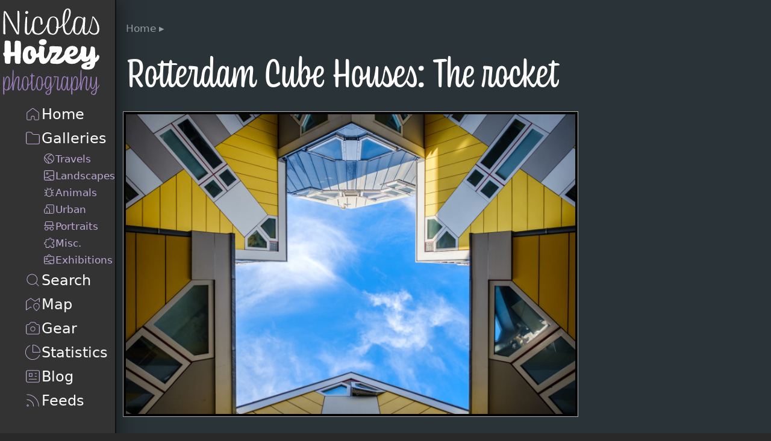

--- FILE ---
content_type: text/html; charset=utf-8
request_url: https://nicolas-hoizey.photo/photos/rotterdam-cube-houses-the-rocket/
body_size: 13875
content:
<!doctype html><html lang=en dir=ltr data-theme=dark><head><meta charset=utf-8><meta name=viewport content="width=device-width,initial-scale=1"><title>Rotterdam Cube Houses: The rocket — Nicolas Hoizey photography</title><meta property=og:title content="Rotterdam Cube Houses: The rocket — Nicolas Hoizey photography"><script>(function (window) {
      // API key for Mapbox
      window.MAPBOX_ACCESS_TOKEN = 'pk.eyJ1IjoibmhvaXpleSIsImEiOiJja3BzZmllYjYwb2N0MnZxa3RvejE2NDAzIn0.X8Xy_tSiGhtBBi35vcR22g';
    })(window);</script><style>:root{--step--1:clamp(0.8rem,0.6983rem + 0.5085vw,1.0606rem);--step-0:clamp(1rem,0.8049rem + 0.9756vw,1.5rem);--step-1:clamp(1.25rem,0.91rem + 1.7vw,2.1213rem);--step-2:clamp(1.5625rem,1.0018rem + 2.8037vw,2.9994rem);--step-3:clamp(1.9531rem,1.0604rem + 4.4634vw,4.2406rem);--step-4:clamp(2.4413rem,1.0539rem + 6.9366vw,5.9963rem);--step--1-0:clamp(0.8rem,0.5268rem + 1.3659vw,1.5rem)}.visually-hidden:not(:focus):not(:active){clip-path:inset(50%)}.visually-hidden:not(:focus):not(:active),mark:after,mark:before{height:1px;overflow:hidden;position:absolute;white-space:nowrap;width:1px}mark:after,mark:before{clip-path:inset(100%);content:" [highlight start] ";clip:rect(1px,1px,1px,1px)}mark:after{content:" [highlight end] "}@font-face{font-display:swap;font-family:Coniferous-subset;font-style:normal;font-weight:400;src:url(/ui/fonts/Coniferous-Regular-subset.woff2) format("woff2"),url(/ui/fonts/Coniferous-Regular-subset.woff) format("woff");unicode-range:u+20,u+21,u+23,u+26-29,u+2c-3b,u+3f,u+41-5a,u+61-7a,u+a0,u+b0,u+c0,u+c5,u+c9,u+ce,u+d6,u+d7,u+e0-e2,u+e4,u+e5,u+e7-eb,u+ed-ef,u+f3,u+f4,u+fa,u+fb,u+101,u+12b,u+153,u+161,u+2bf,u+389,u+393,u+395,u+39a,u+3ac,u+3ae,u+3b1,u+3b2,u+3b4,u+3b5,u+3b7,u+3bb,u+3bc,u+3bf,u+3c1,u+3c3,u+3c4,u+3cd,u+623,u+627,u+628,u+62a,u+62f,u+631,u+633,u+635,u+637,u+63a,u+640,u+642-644,u+646-648,u+64a,u+64e,u+650,u+652,u+10d0,u+10d1,u+10d3-10d5,u+10d7-10dd,u+10e0-10e3,u+10e5,u+10e7,u+10ea,u+10ec,u+10ee,u+10ef,u+1e6d,u+1e93,u+200e,u+2013,u+2019,u+201c,u+201d,u+2026,u+2d30,u+2d33,u+2d37,u+2d49,u+2d4d-2d4f,u+2d54,u+2d59,u+2d5f,u+2d62,u+2d65,u+4ed4,u+4f5b,u+4fdd,u+52d5,u+58c7,u+5927,u+5929,u+5f35,u+62f3,u+6ce2}@font-face{ascent-override:135%;descent-override:44%;font-display:optional;font-family:Adjusted Arial Narrow Fallback;line-gap-override:6%;size-adjust:82%;src:local(Arial Narrow)}@font-face{ascent-override:173%;descent-override:52%;font-display:optional;font-family:Adjusted Trebuchet MS Fallback;line-gap-override:9%;size-adjust:65%;src:local(Trebuchet MS)}body{display:flex;flex-direction:column;margin:0;min-height:var(--full-height);padding:0}@media (min-width:60em){body{flex-direction:row}}header{background-color:#333;border-bottom:2px solid #111;box-shadow:0 0 2rem .1rem #00000080;position:relative;z-index:50}@media (min-width:60em){header{align-items:flex-start;border-bottom:none;border-right:2px solid #111;display:flex;flex-direction:column;gap:1.96rem}}.page{display:flex;flex-direction:column;flex-grow:1}@media (min-width:60em){.page{min-height:var(--full-height)}}main{background-color:var(--ambiant-background,#292929);flex-grow:1;padding:1rem;position:relative}@media (min-width:60em){main{padding-inline:2.744rem}}@media (horizontal-viewport-segments:2){body{--left-pane-width:calc(env(viewport-segment-right 0 0) - env(viewport-segment-left 0 0));--right-pane-width:calc(env(viewport-segment-right 1 0) - env(viewport-segment-left 1 0));--hinge-width:calc(env(viewport-segment-left 1 0) - env(viewport-segment-right 0 0))}}a:link,a:visited{color:#fff;text-decoration-color:var(--ambiant-foreground,#aa8fc7);text-decoration-thickness:2px;touch-action:manipulation;transition-duration:.1s;transition-property:text-decoration-color;transition-timing-function:ease-in-out}a:active,a:focus,a:hover{color:#fff;text-decoration-color:#f6f5f9}.meta{color:#d7d7d7;display:flex;flex-wrap:wrap;font-size:var(--step--1);gap:0 1rem;list-style-type:none;padding-inline-start:0}.meta__item a:link,.meta__item a:visited{color:#aa8fc7;padding:.2em .1em;text-decoration-color:initial;text-decoration-thickness:1px}.meta__date{white-space:nowrap}.toastify{background:linear-gradient(135deg,#73a5ff,#5477f5);border-radius:2px;box-shadow:0 3px 6px -1px #0000001f,0 10px 36px -4px #4d60e84d;color:#fff;cursor:pointer;display:inline-block;max-width:calc(50% - 20px);opacity:0;padding:12px 20px;position:fixed;text-decoration:none;transition:all .4s cubic-bezier(.215,.61,.355,1);z-index:2147483647}.toastify.on{opacity:1}.toast-close{background:#0000;border:0;color:#fff;cursor:pointer;font-family:inherit;font-size:1em;opacity:.4;padding:0 5px}.toastify-right{right:15px}.toastify-left{left:15px}.toastify-top{top:-150px}.toastify-bottom{bottom:-150px}.toastify-rounded{border-radius:25px}.toastify-avatar{border-radius:2px;height:1.5em;margin:-7px 5px;width:1.5em}.toastify-center{left:0;margin-left:auto;margin-right:auto;max-width:fit-content;max-width:-moz-fit-content;right:0}@media only screen and (max-width:360px){.toastify-left,.toastify-right{left:0;margin-left:auto;margin-right:auto;max-width:fit-content;right:0}.toastify{max-width:95vw}}.toastify .toast-close{color:#000;opacity:.8;position:absolute;right:.2rem;top:.1rem}.error,.info,.success,.warning{background:#ccc;border:2px solid #999;border-radius:.3rem;color:#222;padding:.4rem .7rem .4rem 2.4rem;text-decoration:none}.error:not(.toastify),.info:not(.toastify),.success:not(.toastify),.warning:not(.toastify){position:relative}.error>*,.info>*,.success>*,.warning>*{margin-top:0}.error:before,.info:before,.success:before,.warning:before{font-size:2rem;left:.2rem;line-height:1;position:absolute;top:.1rem}.info{background:#dfd8f0;border-color:#d6c6e9;color:#3c3d76}.info:before{content:unicode("2139") unicode("FE0E")}.info a:link,.info a:visited{color:#2b2c54}.success{background:#dff0d8;border-color:#d6e9c6;color:#3c763d}.success:before{content:unicode("263A") unicode("FE0E")}.success a:link,.success a:visited{color:#2b542c}.warning{background:#fcf8e3;border-color:#faebcc;color:#8a6d3b}.warning:before{content:unicode("26A0") unicode("FE0E")}.warning a:link,.warning a:visited{color:#66512c}.error{background:#f2dede;border-color:#ebccd1;color:#a94442}.error:before{content:unicode("2639") unicode("FE0E")}.error a:link,.error a:visited{color:#843534}@view-transition{navigation:auto}header{view-transition-name:header}@keyframes fade-in{0%{opacity:0;transform:translateY(-2rem)}}@keyframes fade-out{to{opacity:0;transform:translateY(1rem)}}::view-transition-image-pair(root){isolation:auto}:root{--logo-wide:calc(13.5rem + 18vw);--logo-square:calc(9rem + 2vw);--pan-x-start:-5%;--pan-y-start:5%;color-scheme:dark;container:viewport/inline-size;--full-height:100vh}@supports (height:100dvh){:root{--full-height:100dvh}}html{box-sizing:border-box;-moz-text-size-adjust:none;-webkit-text-size-adjust:none;text-size-adjust:none;background-color:#292929;overflow-y:scroll;scrollbar-gutter:stable}*,:after,:before{box-sizing:inherit}@media (prefers-reduced-motion:no-preference){html:focus-within{scroll-behavior:smooth}}body{background-color:#292929;color:#f6f5f9;font-family:Seravek,Gill Sans Nova,Ubuntu,Calibri,DejaVu Sans,source-sans-pro,sans-serif;font-size:var(--step-0);line-height:1.7}main>:first-child{margin-block-start:0}section{margin-block-start:5.37824rem}p{max-width:70ch;text-wrap:pretty}h1,h2,h3,h4,h5,h6{color:#fff;font-family:Coniferous-subset,Adjusted Arial Narrow Fallback,Arial Narrow,Adjusted Trebuchet MS Fallback,sans-serif;font-weight:400;line-height:1.2;text-wrap:balance}.welcome{margin-block-start:1rem}h1{font-size:var(--step-3)}.breadcrumb+h1,.flag+h1{margin-block-start:0}h2{font-size:var(--step-2)}h3{font-size:var(--step-1);margin-block-start:3.8416rem}h4{font-size:var(--step-0);margin:1.96rem 0 .7142857143rem}img{height:auto;max-width:100%}svg.icon{fill:none;height:1.2em;stroke-linecap:round;stroke-linejoin:round;stroke-width:1px;vertical-align:sub;width:1.2em}svg.icon *{stroke:var(--ambiant-foreground,#beaad4);vector-effect:non-scaling-stroke}figure{display:flex;flex-direction:column;gap:.7142857143rem;margin:0;position:relative}figure figcaption{color:#beaad4;line-height:1.3;padding:.2603082049rem}figure figcaption p{margin:0;padding:.2603082049rem}figure a{font-weight:700;text-decoration:none}figure a:after{bottom:0;content:"";left:0;position:absolute;right:0;top:0}.frame{background-color:#040404;box-shadow:0 0 0 4px #040404,0 0 0 5px #b1b1b1;font-size:1rem;overflow:clip;padding:0}blockquote{color:#beaad4;font-style:italic;margin:0}blockquote cite,blockquote em{font-style:normal}blockquote cite{color:#ddd3e9;font-size:var(--step--1)}.logo{float:right;margin:0 0 1.96rem 1.96rem;max-width:200px;width:30%}
.sitelogo{margin-block:1rem 0;margin-inline:1rem}.sitelogo a:link,.sitelogo h1{color:#333;display:block;font-family:serif;font-size:1em;height:calc(var(--logo-wide)/9);line-height:1;margin:0;padding:0;text-decoration:none}@media (min-width:60em){.sitelogo a:link,.sitelogo h1{height:var(--logo-square)}}.sitelogo img{aspect-ratio:9/1;height:calc(var(--logo-wide)/9);max-width:var(--logo-wide);width:var(--logo-wide)}@media (min-width:60em){.sitelogo img{aspect-ratio:1/1;height:var(--logo-square);max-width:var(--logo-square);width:var(--logo-square)}}
@media not all and (min-width:60em){nav[role=navigation]{overflow-x:auto;-webkit-overflow-scrolling:auto;background:linear-gradient(90deg,#333 33%,#3330),linear-gradient(90deg,#3330,#333 66%) 0 100%,radial-gradient(farthest-side at 0 50%,#00000080,#0000),radial-gradient(farthest-side at 100% 50%,#00000080,#0000) 0 100%;background-attachment:local,local,scroll,scroll;background-position:0 0,100%,0 0,100%;background-repeat:no-repeat;background-size:20px 100%,20px 100%,10px 100%,10px 100%;overflow-y:hidden;scrollbar-width:none}nav[role=navigation]::-webkit-scrollbar{display:none}}@media (min-width:60em){nav[role=navigation]{margin-inline:1rem}}nav[role=navigation]>ul{color:#fff;display:flex;flex-direction:row;flex-wrap:nowrap;font-size:var(--step--1-0);gap:1rem;list-style:none;margin:0}@media not all and (min-width:60em){nav[role=navigation]>ul{padding:0}nav[role=navigation]>ul>li:first-child{padding-inline-start:1rem}nav[role=navigation]>ul>li:last-child{padding-inline-end:1rem}nav[role=navigation]>ul a{padding:1rem 0}}@media (min-width:60em){nav[role=navigation]>ul{flex-direction:column;gap:1rem;padding-inline:1rem}}nav[role=navigation]>ul ul{display:none}@media (min-width:60em){nav[role=navigation]>ul ul{color:#beaad4;display:flex;flex-direction:column;font-size:var(--step--1);gap:.3644314869rem;list-style:none;margin-block:.3644314869rem 1rem;padding-inline-start:1.96rem}}nav[role=navigation] a:link,nav[role=navigation] a:visited{align-items:center;color:currentColor;display:flex;flex-direction:row;flex-wrap:nowrap;gap:.3644314869rem;text-decoration:none}nav[role=navigation] a:link span,nav[role=navigation] a:visited span{text-decoration-line:none}nav[role=navigation] a:active,nav[role=navigation] a:focus,nav[role=navigation] a:hover{color:#beaad4}nav[role=navigation] a:active span,nav[role=navigation] a:focus span,nav[role=navigation] a:hover span{text-decoration-color:#beaad4;text-decoration-line:underline;text-decoration-thickness:2px}nav[role=navigation] .current>:is(a:link,a:visited) span{text-decoration-color:#aa8fc7;text-decoration-line:underline;text-decoration-thickness:2px}
@charset "UTF-8";:root{--step--1:clamp(0.8rem,0.6983rem + 0.5085vw,1.0606rem);--step-0:clamp(1rem,0.8049rem + 0.9756vw,1.5rem);--step-1:clamp(1.25rem,0.91rem + 1.7vw,2.1213rem);--step-2:clamp(1.5625rem,1.0018rem + 2.8037vw,2.9994rem);--step-3:clamp(1.9531rem,1.0604rem + 4.4634vw,4.2406rem);--step-4:clamp(2.4413rem,1.0539rem + 6.9366vw,5.9963rem);--step--1-0:clamp(0.8rem,0.5268rem + 1.3659vw,1.5rem)}.breadcrumb ol{color:var(--ambiant-foreground,#ddd3e9);font-size:var(--step--1);list-style:none;margin-block:0;padding-inline-start:0}.breadcrumb ol li{display:inline-block}.breadcrumb ol li:after{content:" ▸"}.breadcrumb ol a:link,.breadcrumb ol a:visited{color:var(--ambiant-foreground,#beaad4);text-decoration-line:none}.breadcrumb ol a:focus,.breadcrumb ol a:hover{color:#fff}
#map{aspect-ratio:3/2;max-width:20rem;position:relative}#map canvas,#map img{background-color:initial;border:none;height:auto!important;width:100%!important}#map .marker{animation-direction:alternate;animation-duration:.7s;animation-iteration-count:infinite;animation-name:marker-pulse;animation-timing-function:ease-out;background-image:url(/ui/images/marker.svg);background-size:cover;height:24px;left:138px;position:absolute;top:88px;width:24px}#map .marker-shadow{animation-direction:normal;animation-duration:1.4s;animation-iteration-count:infinite;animation-name:marker-shadow-pulse;animation-timing-function:ease-out;background-color:initial;border-radius:50%;height:2px;left:149px;position:absolute;top:108px;width:2px}@keyframes marker-pulse{0%{margin-block-start:0}to{margin-block-start:-24px}}@keyframes marker-shadow-pulse{0%{box-shadow:0 0 0 0 #639;opacity:.5}95%{box-shadow:0 0 0 24px #639;opacity:0}to{box-shadow:0 0 0 0 #639;opacity:0}}</style><meta property=og:description name=description content="Architecture in Rotterdam is known to be some of the most innovative and creative architecture in Holland. And even after more than 30 years, the cube houses (Kubuswoningen in Dutch) remain one of the city's most remarkable projects. It's easy to see why: these particular houses are 45° side-tilted cubes, optimized to make the most of the available space. The result is buildings that look, feel and behave like no other dwelling anywhere in the world."><script type=speculationrules>{
      "prerender": [{
        "source": "document",
        "where": {
          "and": [
            { "href_matches": "/*" },
            { "not": {"href_matches": "/tools/*"}}
          ]
        },
        "eagerness": "moderate"
      }]
    }</script><link rel=canonical href=https://nicolas-hoizey.photo/photos/rotterdam-cube-houses-the-rocket/ itemprop=url data-pagefind-meta=url[href]><meta property=og:url content=https://nicolas-hoizey.photo/photos/rotterdam-cube-houses-the-rocket/ ><meta name=fediverse:creator content=@nhoizey@mamot.fr><meta property=og:type content=article><meta property=article:published_time content=2021-11-03><meta property=article:tag content=architecture><meta property=article:tag content=bleu><meta property=article:tag content=blue><meta property=article:tag content=cube><meta property=article:tag content="cube house"><meta property=article:tag content="cube houses"><meta property=article:tag content=cubes><meta property=article:tag content=Europa><meta property=article:tag content=Europe><meta property=article:tag content=house><meta property=article:tag content=jaune><meta property=article:tag content=kubusvormige><meta property=article:tag content=kubuswoningen><meta property=article:tag content="maison cubique"><meta property=article:tag content="Maisons cubiques"><meta property=article:tag content=Nederland><meta property=article:tag content=Pays-Bas><meta property=article:tag content="Piet Blom"><meta property=article:tag content=Rotterdam><meta property=article:tag content="The Netherlands"><meta property=article:tag content=woningen><meta property=article:tag content=yellow><meta property=article:tag content=Zuid-Holland><meta name=generator content="Eleventy v3.1.2"><link rel=webmention href=https://webmention.io/nicolas-hoizey.photo/webmention><link rel=pingback href=https://webmention.io/nicolas-hoizey.photo/xmlrpc><link rel=alternate type=application/rss+xml title="Latest photos from Nicolas Hoizey photography" href=/feeds/photos.xml><link rel=alternate type=application/rss+xml title="Latest blog posts from Nicolas Hoizey photography" href=/feeds/blog.xml><link rel=icon type=image/jpeg href=/ui/images/nicolas-hoizey-photography-192px.jpg><meta property=og:site_name content="Nicolas Hoizey photography"><meta property=og:image:width content=1200><meta property=og:image:height content=630><meta property=og:image content=https://nicolas-hoizey.photo/photos/rotterdam-cube-houses-the-rocket/opengraph.jpg><meta name=mobile-web-app-capable content=yes><meta name=apple-mobile-web-app-status-bar-style content=black><link rel=apple-touch-icon href=/ui/images/nicolas-hoizey-photography-180px.png><meta name=apple-mobile-web-app-title content="NH photo"><meta name=disabled-adaptations content=watch><meta name=theme-color content=#292929><link rel=manifest href=/manifest.webmanifest crossorigin=use-credentials></head><body data-img-src=./src/collections/photos/rotterdam-cube-houses-the-rocket/ data-img-dist=./_site/photos/rotterdam-cube-houses-the-rocket/ ><header role=banner><div class=sitelogo><a href=/ ><img src=/ui/logo.svg alt="Nicolas Hoizey photography" width=100 height=100></a></div><nav role=navigation aria-label="Site navigation"><ul><li class=home><a href=/ ><svg xmlns=http://www.w3.org/2000/svg viewbox="0 0 24 24" width=1.2em height=1.2em id=home-icon class=icon aria-hidden=true><path d="M20 19v-8.5a1 1 0 0 0-.4-.8l-7-5.25a1 1 0 0 0-1.2 0l-7 5.25a1 1 0 0 0-.4.8V19a1 1 0 0 0 1 1h4a1 1 0 0 0 1-1v-3a1 1 0 0 1 1-1h2a1 1 0 0 1 1 1v3a1 1 0 0 0 1 1h4a1 1 0 0 0 1-1z"/></svg> <span>Home</span></a></li><li><a href=/galleries/ ><svg xmlns=http://www.w3.org/2000/svg viewbox="0 0 24 24" width=1.2em height=1.2em id=folder-icon class=icon aria-hidden=true><path d="M3 6a2 2 0 0 1 2-2h3.93a2 2 0 0 1 1.664.89l.812 1.22A2 2 0 0 0 13.07 7H19a2 2 0 0 1 2 2v9a2 2 0 0 1-2 2H5a2 2 0 0 1-2-2V6z"/></svg> <span>Galleries</span></a><ul><li><a href=/galleries/travels/ ><svg xmlns=http://www.w3.org/2000/svg viewbox="0 0 24 24" width=1.2em height=1.2em id=travels-icon class=icon aria-hidden=true><circle cx=12 cy=12 r=9 /><path d="M16 4v0a2 2 0 0 1-2 2h-.5A1.5 1.5 0 0 0 12 7.5V8a1 1 0 0 1-1 1v0a1 1 0 0 0-1 1v1a2 2 0 0 0 2 2h2a2 2 0 0 1 2 2v0a2 2 0 0 0 2 2h1m-8 4v-2.5c0-.828-.685-1.5-1.513-1.5v0C8.673 17 8 16.34 8 15.526v0c0-.34-.118-.67-.333-.933L3.5 9.5"/></svg> <span>Travels</span></a></li><li><a href=/galleries/landscapes/ ><svg xmlns=http://www.w3.org/2000/svg viewbox="0 0 24 24" width=1.2em height=1.2em id=landscape-icon class=icon aria-hidden=true><path d="M21 12V5a2 2 0 0 0-2-2H5a2 2 0 0 0-2 2v11m18-4v7a2 2 0 0 1-2 2h-3m5-9c-6.442 0-10.105 1.985-12.055 4.243M3 16v3a2 2 0 0 0 2 2v0h11M3 16c1.403-.234 3.637-.293 5.945.243M16 21c-1.704-2.768-4.427-4.148-7.055-4.757M8.5 7C8 7 7 7.3 7 8.5S8 10 8.5 10 10 9.7 10 8.5 9 7 8.5 7z"/></svg> <span>Landscapes</span></a></li><li><a href=/galleries/animals/ ><svg xmlns=http://www.w3.org/2000/svg viewbox="0 0 24 24" width=1.2em height=1.2em id=animal-icon class=icon aria-hidden=true><path d="m16 4-2.251 2.251m0 0A5.782 5.782 0 0 0 12 6a5.56 5.56 0 0 0-1.711.289m3.46-.038c1.551.49 2.417 1.623 2.858 2.749M8 4l2.289 2.289m0 0C9.135 6.67 7.914 7.479 7.339 9m9.268 0A5.66 5.66 0 0 1 17 11v2m-.393-4H18c.667 0 2-.4 2-2m-3 6v2a5.66 5.66 0 0 1-.393 2M17 13h3m-3.393 4c-.585 1.494-1.918 3-4.607 3s-4.022-1.506-4.607-3m9.214 0H18c.667 0 2 .4 2 2M7.338 9C7.125 9.564 7 10.226 7 11v2m.338-4H6c-.667 0-2-.4-2-2m3 6v2c0 .546.107 1.272.393 2M7 13H4m3.393 4H6c-.667 0-2 .4-2 2m8-9h.001M10 13h.001M14 13h.001"/></svg> <span>Animals</span></a></li><li><a href=/galleries/urban/ ><svg xmlns=http://www.w3.org/2000/svg viewbox="0 0 24 24" width=1.2em height=1.2em id=urban-icon class=icon aria-hidden=true><path d="M7 9V6a2 2 0 0 1 2-2h10a2 2 0 0 1 2 2v12a2 2 0 0 1-2 2h-6m0 0v-6.172a2 2 0 0 0-.586-1.414l-3-3a2 2 0 0 0-2.828 0l-3 3A2 2 0 0 0 3 13.828V18a2 2 0 0 0 2 2h3m5 0H8m0-4v4m9.001-12H17m-3.999 0H13m4.001 4H17m.001 4H17"/></svg> <span>Urban</span></a></li><li><a href=/galleries/portraits/ ><svg xmlns=http://www.w3.org/2000/svg viewbox="0 0 24 24" width=1.2em height=1.2em id=portraits-icon class=icon aria-hidden=true><path d="M3 11h2m16.5 0H19m0 0V6a2 2 0 0 0-2-2H7a2 2 0 0 0-2 2v5m14 0H5"/><circle cx=7 cy=17 r=3 /><circle cx=17 cy=17 r=3 /><path d="M10 16h4"/></svg> <span>Portraits</span></a></li><li><a href=/galleries/misc/ ><svg xmlns=http://www.w3.org/2000/svg viewbox="0 0 24 24" width=1.2em height=1.2em id=misc-icon class=icon aria-hidden=true><path d="M16.75 6H20a1 1 0 0 1 1 1v3.25a.75.75 0 0 1-.75.75H20a2 2 0 1 0 0 4h.25a.75.75 0 0 1 .75.75V20a1 1 0 0 1-1 1h-3.25a.75.75 0 0 1-.75-.75V20a2 2 0 1 0-4 0v.25a.75.75 0 0 1-.75.75H7a1 1 0 0 1-1-1v-4.25a.75.75 0 0 0-.75-.75H5a2 2 0 1 1 0-4h.25a.75.75 0 0 0 .75-.75V7a1 1 0 0 1 1-1h4.25a.75.75 0 0 0 .75-.75V5a2 2 0 1 1 4 0v.25c0 .414.336.75.75.75z"/></svg> <span>Misc.</span></a></li><li><a href=/galleries/exhibitions/ ><svg xmlns=http://www.w3.org/2000/svg viewbox="0 0 24 24" width=1.2em height=1.2em id=exhibition-icon class=icon aria-hidden=true><path d="M16 20h3a2 2 0 0 0 2-2v-5m-5 7H5a2 2 0 0 1-2-2v-3m13 5c-.558-1.116-2.43-2.979-6.128-4.088M21 13V8a2 2 0 0 0-2-2h-3m5 7c-3.076-.118-8.335.435-11.128 2.912M3 15V8a2 2 0 0 1 2-2h3m-5 9c2.776 0 5.047.364 6.872.912M8 6l2.586-2.586a2 2 0 0 1 2.828 0L16 6M8 6h8M7.5 9C7 9 6 9.3 6 10.5S7 12 7.5 12 9 11.7 9 10.5 8 9 7.5 9z"/></svg> <span>Exhibitions</span></a></li></ul></li><li><a href=/search/ ><svg xmlns=http://www.w3.org/2000/svg viewbox="0 0 24 24" width=1.2em height=1.2em id=search-icon class=icon aria-hidden=true><path d="m20 20-4.05-4.05m0 0a7 7 0 1 0-9.9-9.9 7 7 0 0 0 9.9 9.9z"/></svg> <span>Search</span></a></li><li><a href=/map/ ><svg xmlns=http://www.w3.org/2000/svg viewbox="0 0 24 24" width=1.2em height=1.2em id=map-icon class=icon aria-hidden=true><path d="M21 9V4l-6 4-6-4-6 4v12l6-4 1 .667"/><path d="M21 15c0 2.611-4 6-4 6s-4-3.389-4-6 1.79-4 4-4 4 1.389 4 4zm-4 .001V15"/></svg> <span>Map</span></a></li><li><a href=/gear/ ><svg xmlns=http://www.w3.org/2000/svg viewbox="0 0 24 24" width=1.2em height=1.2em id=camera-icon class=icon aria-hidden=true><path d="M3 18V9a2 2 0 0 1 2-2h.93a2 2 0 0 0 1.664-.89l.812-1.22A2 2 0 0 1 10.07 4h3.86a2 2 0 0 1 1.664.89l.812 1.22A2 2 0 0 0 18.07 7H19a2 2 0 0 1 2 2v9a2 2 0 0 1-2 2H5a2 2 0 0 1-2-2z"/><circle cx=12 cy=13 r=3 /></svg> <span>Gear</span></a></li><li><a href=/statistics/ ><svg xmlns=http://www.w3.org/2000/svg viewbox="0 0 24 24" width=1.2em height=1.2em id=statistics-icon class=icon aria-hidden=true><path d="M21.21 15.89A10 10 0 1 1 8 2.83"/><path d="M22 12A10 10 0 0 0 12 2v10z"/></svg> <span>Statistics</span></a></li><li><a href=/blog/ ><svg xmlns=http://www.w3.org/2000/svg viewbox="0 0 24 24" width=1.2em height=1.2em id=blog-icon class=icon aria-hidden=true><path d="M15 8h2m-2 4h2m0 4H7m0-8v4h4V8H7zM5 20h14a2 2 0 0 0 2-2V6a2 2 0 0 0-2-2H5a2 2 0 0 0-2 2v12a2 2 0 0 0 2 2z"/></svg> <span>Blog</span></a></li><li><a href=/feeds/ ><svg xmlns=http://www.w3.org/2000/svg viewbox="0 0 24 24" width=1.2em height=1.2em id=feeds-icon class=icon aria-hidden=true><path d="M4 11a9 9 0 0 1 9 9"/><path d="M4 4a16 16 0 0 1 16 16"/><circle cx=5 cy=19 r=1 /></svg> <span>Feeds</span></a></li></ul></nav></header><div class=page><main id=main role=main style="--ambiant-background: #2a3337"><style>.photo{--width:100%;--height:auto;display:grid;gap:1.96rem;grid-template-areas:"header" "photo" "description" "meta" "platforms" "tags" "webmentions"}.photo .header{grid-area:header}.photo .image{grid-area:photo}.photo .description{grid-area:description}.photo .description p{margin:0}.photo .description p+p{margin-block-start:1em}.photo .platforms{grid-area:platforms}.photo .tags{grid-area:tags}.photo .meta{grid-area:meta}.photo .webmentions{grid-area:webmentions}.photo h1{margin:0}.photo .image{align-self:start;background-color:#000;box-shadow:0 0 0 4px #040404,0 0 0 5px #b1b1b1;justify-self:start;max-height:var(--height);padding:0;position:relative;width:var(--width)}.photo .image:after{-webkit-backdrop-filter:blur(50px);backdrop-filter:blur(50px);content:"";inset:0;pointer-events:none;position:absolute}.photo .tags{align-self:end;color:#aa8fc7;display:flex;flex-wrap:wrap;font-size:var(--step--1);justify-self:start;list-style:none;padding-inline-start:0}.photo .tags a:link,.photo .tags a:visited{background-color:var(--ambiant-foreground,#f6f5f9);border-radius:1rem;color:var(--ambiant-background,#292929);display:inline-block;margin:.2rem;padding:0 .4rem;text-decoration:none}.photo .tags a:active,.photo .tags a:hover{background-color:#639;color:#beaad4}@media (min-width:60em){.photo{--base:var(--full-height);--height:calc(var(--base) - 4.92rem - var(--step--1)*1.7 - var(--step-4)*1.2);--width:calc(var(--height)*var(--ratio))}}@media (min-width:60em) and (max-height:30em){.photo{--base:30rem}}@media (min-width:70em){.photo{grid-template-areas:"header header" "photo photo" "description meta" "platforms meta" "tags meta" "webmentions webmentions";grid-template-columns:2fr 1fr}}.photo.portrait{--height:calc(var(--full-height) - 7.88rem - var(--logo-wide)/9 - var(--step-0)*1.7 - var(
        --step--1
      )*1.7 - var(--step-4)*1.2);--width:calc(var(--height)*var(--ratio))}@media (min-width:60em){.photo.portrait{--height:calc(var(--full-height) - 4.92rem - var(--step-4)*1.2)}}@media (min-width:70em){.photo.portrait{grid-template-areas:"header header" "description photo" "meta photo" "platforms platforms" "tags tags" "webmentions webmentions";grid-template-columns:auto min(var(--width),50%)}.photo.portrait .meta{align-self:end}}.meta{align-items:flex-start;align-self:start;justify-self:stretch;max-width:45rem;width:100%;--sidebar-basis:18rem;display:flex;flex-wrap:wrap;gap:1rem}.meta>:first-child{flex-basis:var(--sidebar-basis,15rem);flex-grow:1}.meta>:last-child{flex-basis:0;flex-grow:999;min-width:50%}.meta .exif{display:grid;font-size:var(--step--1);gap:.7142857143rem;grid-template-areas:"date-icon date date date date date" "gear-icon gear gear gear gear gear" "lens-icon lens lens lens lens lens" "focal-length-icon focal-length focal-length focal-length focal-length focal-length" "iso-icon iso aperture-icon aperture shutter-speed-icon shutter-speed";grid-template-columns:min-content 1fr min-content 1fr min-content 1fr;margin-block:0;max-width:20rem;padding-inline-start:0;width:100%}.meta .exif dd{margin-inline-start:0}.meta .exif .date-icon{grid-area:date-icon}.meta .exif .date{grid-area:date}.meta .exif .gear-icon{grid-area:gear-icon}.meta .exif .gear{grid-area:gear}.meta .exif .lens-icon{grid-area:lens-icon}.meta .exif .lens{grid-area:lens}.meta .exif .focal-length-icon{grid-area:focal-length-icon}.meta .exif .focal-length{grid-area:focal-length}.meta .exif .iso-icon{grid-area:iso-icon}.meta .exif .iso{grid-area:iso}.meta .exif .aperture-icon{grid-area:aperture-icon}.meta .exif .aperture{grid-area:aperture}.meta .exif .shutter-speed-icon{grid-area:shutter-speed-icon}.meta .exif .shutter-speed{grid-area:shutter-speed}.meta .geo p{margin-block:0}.meta .geo .locate{font-size:var(--step--1)}@media (horizontal-viewport-segments:2){main{padding-inline:1rem}.photo{column-gap:var(--hinge-width);grid-template-areas:"header photo" "meta photo" "meta description" "meta platforms" "meta tags" "webmentions webmentions";grid-template-columns:1fr calc(var(--right-pane-width) - 1rem);--width:calc(var(--right-pane-width) - 2rem)}.photo .description,.photo .image,.photo .tags{margin-inline-start:1rem}.photo .header,.photo .meta{margin-inline-end:1rem}.photo h1{font-size:var(--step-3)}}.platforms{margin-block:3rem}.platforms ul{list-style:none;margin:0}</style><script type=application/ld+json>{
  "@context": "https://schema.org",
  "@type": "BreadcrumbList",
  "itemListElement": [
    {
      "@type": "ListItem",
      "position": 1,
      "name": "Home",
      "item": "https://nicolas-hoizey.photo/"
    }
  
  
    ,{
      "@type": "ListItem",
      "position": 2,
      "name": "Rotterdam Cube Houses: The rocket",
      "item": "https://nicolas-hoizey.photo/photos/rotterdam-cube-houses-the-rocket/"
    }
  
  ]
}</script><div class="photo h-entry" style="--ratio: 1.5002143163309045;
        --ambiant-foreground: #959ea2"><div class=header><nav aria-label=Breadcrumb class=breadcrumb><ol><li><a href=/ >Home</a></li></ol></nav><h1 class=p-name data-pagefind-meta=title data-pagefind-body="" data-pagefind-filter="00. Page type:Photo">Rotterdam Cube Houses: The rocket</h1></div><img crossorigin=anonymous data-pristine=https://nicolas-hoizey.photo/photos/rotterdam-cube-houses-the-rocket/rotterdam-cube-houses-the-rocket.jpg sizes="(min-width: 60rem) calc(100vw - 2 * 1rem - 9rem - 2vw - 2 * 2.744rem), calc(100vw - 2rem)" srcset="https://res.cloudinary.com/nho/image/fetch/q_auto,fl_progressive:semi/w_auto:breakpoints_360_3500_20_10:360/https://nicolas-hoizey.photo/photos/rotterdam-cube-houses-the-rocket/rotterdam-cube-houses-the-rocket.jpg 360w, https://res.cloudinary.com/nho/image/fetch/q_auto,fl_progressive:semi/w_auto:breakpoints_360_3500_20_10:884/https://nicolas-hoizey.photo/photos/rotterdam-cube-houses-the-rocket/rotterdam-cube-houses-the-rocket.jpg 884w, https://res.cloudinary.com/nho/image/fetch/q_auto,fl_progressive:semi/w_auto:breakpoints_360_3500_20_10:1407/https://nicolas-hoizey.photo/photos/rotterdam-cube-houses-the-rocket/rotterdam-cube-houses-the-rocket.jpg 1407w, https://res.cloudinary.com/nho/image/fetch/q_auto,fl_progressive:semi/w_auto:breakpoints_360_3500_20_10:1930/https://nicolas-hoizey.photo/photos/rotterdam-cube-houses-the-rocket/rotterdam-cube-houses-the-rocket.jpg 1930w, https://res.cloudinary.com/nho/image/fetch/q_auto,fl_progressive:semi/w_auto:breakpoints_360_3500_20_10:2454/https://nicolas-hoizey.photo/photos/rotterdam-cube-houses-the-rocket/rotterdam-cube-houses-the-rocket.jpg 2454w, https://res.cloudinary.com/nho/image/fetch/q_auto,fl_progressive:semi/w_auto:breakpoints_360_3500_20_10:2977/https://nicolas-hoizey.photo/photos/rotterdam-cube-houses-the-rocket/rotterdam-cube-houses-the-rocket.jpg 2977w, https://res.cloudinary.com/nho/image/fetch/q_auto,fl_progressive:semi/w_auto:breakpoints_360_3500_20_10:3500/https://nicolas-hoizey.photo/photos/rotterdam-cube-houses-the-rocket/rotterdam-cube-houses-the-rocket.jpg 3500w" src=https://res.cloudinary.com/nho/image/fetch/q_auto,fl_progressive:semi/w_auto:breakpoints_360_3500_20_10:800/https://nicolas-hoizey.photo/photos/rotterdam-cube-houses-the-rocket/rotterdam-cube-houses-the-rocket.jpg class="image u-photo" alt="Back shot of the yellow cube houses in Rotterdam" width=3500 height=2333 style="view-transition-name: rotterdam-cube-houses-the-rocket;
        background-color: #435b63;" fetchpriority=high data-pagefind-index-attrs=alt data-pagefind-meta=image:/photos/rotterdam-cube-houses-the-rocket/small.jpg><div class="description e-content" data-pagefind-body=""><p>Architecture in Rotterdam is known to be some of the most innovative and creative architecture in Holland. And even after more than 30 years, the cube houses (Kubuswoningen in Dutch) remain one of the city's most remarkable projects. It's easy to see why: these particular houses are 45° side-tilted cubes, optimized to make the most of the available space. The result is buildings that look, feel and behave like no other dwelling anywhere in the world.</p><p>Dutch architect Piet Blom designed Rotterdam's cube houses in the late 1970s at the request of the city's planners. Blom had already experimented with cubic architecture in the Dutch town of Helmond. So when he was offered this project in the Oude Haven area of the city center, he decided to further develop his original ideas. Interestingly, the cubic houses even form a pedestrian bridge over one of the busiest streets in the city center.</p></div><div class=platforms><p><svg xmlns=http://www.w3.org/2000/svg viewbox="0 0 24 24" width=1.2em height=1.2em id=share-icon class=icon aria-hidden=true><path d="m20 12-6.4-7v3.5C10.4 8.5 4 10.6 4 19c0-1.167 1.92-3.5 9.6-3.5V19l6.4-7z"/></svg> You can also find this photo on other platforms:</p><ul><li><img src=/ui/icons/flickr.svg width=19.2 height=19.2 class=icon loading=lazy alt=""> Add it to your faves <a href=https://flickr.com/photos/nicolas-hoizey/52245678924/ >on Flickr</a>, like 110+ others</li></ul></div><div class=meta><dl class=exif><dt class=date-icon><svg class=icon aria-hidden=true><use xlink:href=#date-icon /></svg></dt><dd class=date><time class=dt-published datetime=2021-11-03 data-pagefind-sort=date[datetime]>3 November 2021</time></dd><dt class=gear-icon><svg xmlns=http://www.w3.org/2000/svg viewbox="0 0 24 24" width=1.2em height=1.2em id=camera-icon class=icon aria-hidden=true><path d="M3 18V9a2 2 0 0 1 2-2h.93a2 2 0 0 0 1.664-.89l.812-1.22A2 2 0 0 1 10.07 4h3.86a2 2 0 0 1 1.664.89l.812 1.22A2 2 0 0 0 18.07 7H19a2 2 0 0 1 2 2v9a2 2 0 0 1-2 2H5a2 2 0 0 1-2-2z"/><circle cx=12 cy=13 r=3 /></svg></dt><dd class=gear><a href=/gear/fujifilm/x-t3/ data-pagefind-filter="02. Camera">Fujifilm X-T3</a></dd><dt class=lens-icon><svg xmlns=http://www.w3.org/2000/svg viewbox="0 0 24 24" width=1.2em height=1.2em id=lens-icon class=icon aria-hidden=true><path d="m16.588 3 .5.866m3.5 6.062-.5-.866m-3-5.196-6.062 3.5a1 1 0 0 0-.366 1.366v0m6.428-4.866 3 5.196m0 0-6.062 3.5a1 1 0 0 1-1.366-.366v0m-2-3.464-5.196 3a1 1 0 0 0-.366 1.366v0m5.562-4.366 2 3.464m0 0-3.03 1.75m-4.532-.848-1.732 1A1 1 0 0 0 3 15.464v0a1 1 0 0 0 1.366.366l1.732-1m-1-1.732 1 1.732m0 0v0a1 1 0 0 0 1.366.366l2.165-1.25m0 0L13 20m-3.37-6.054L7.097 20"/></svg></dt><dd class=lens><a href=/gear/fujifilm/fujinon-xf-16-80mm-f-4-0-r-ois-wr/ data-pagefind-filter="03. Lens:Fujifilm 16-80mm">Fujifilm Fujinon XF 16-80mm f/4.0 R OIS WR</a></dd><dt class=focal-length-icon><svg xmlns=http://www.w3.org/2000/svg viewbox="0 0 24 24" width=1.2em height=1.2em id=focal-length-icon class=icon aria-hidden=true><path d="m21.4 2.5-19 9.6 19 9.4m-2.3-1a16 16 0 0 0 0-16.8m-7.2 3.6c2.8 2.9 2.8 6.6 0 9.5-2.8-2.9-2.7-6.6 0-9.5"/></svg></dt><dd class=focal-length><a href=/statistics/focal-length/24-mm/ data-pagefind-filter="04. Focal length">24&nbsp;mm</a> (16&nbsp;mm with crop factor)</dd><dt class=iso-icon><svg xmlns=http://www.w3.org/2000/svg viewbox="0 0 24 24" width=1.2em height=1.2em id=iso-icon class=icon aria-hidden=true><path d="M21 17V7a2 2 0 0 0-2-2H5a2 2 0 0 0-2 2v10a2 2 0 0 0 2 2h14a2 2 0 0 0 2-2z"/><path d="M7 10v4m5-4h-1s-1 0-1 1 1 1 1 1c1 0 1 1 1 1 0 1-1 1-1 1h-1m5-3c0-1 1-1 1-1s1 0 1 1v2c0 1-1 1-1 1s-1 0-1-1z"/></svg></dt><dd class=iso><a href=/statistics/iso/320/ data-pagefind-filter="05. ISO">ISO&nbsp;320</a></dd><dt class=aperture-icon><svg xmlns=http://www.w3.org/2000/svg viewbox="0 0 24 24" width=1.2em height=1.2em id=aperture-icon class=icon aria-hidden=true><circle cx=12 cy=12 r=10 /><line x1=14.31 y1=8 x2=20.05 y2=17.94 /><line x1=9.69 y1=8 x2=21.17 y2=8 /><line x1=7.38 y1=12 x2=13.12 y2=2.06 /><line x1=9.69 y1=16 x2=3.95 y2=6.06 /><line x1=14.31 y1=16 x2=2.83 y2=16 /><line x1=16.62 y1=12 x2=10.88 y2=21.94 /></svg></dt><dd class=aperture><a href=/statistics/aperture/f-4/ data-pagefind-filter="06. Aperture">ƒ/4</a></dd><dt class=shutter-speed-icon><svg xmlns=http://www.w3.org/2000/svg viewbox="0 0 24 24" width=1.2em height=1.2em id=shutter_speed-icon class=icon aria-hidden=true><path d="m19 7-1.343 1.343m0 0A8 8 0 1 0 6.343 19.657 8 8 0 0 0 17.657 8.343zM12 10v4M9 3h6"/></svg></dt><dd class=shutter-speed><a href=/statistics/shutter-speed/1-2900-s/ data-pagefind-filter="07. Shutter speed">1/2900&nbsp;s</a></dd></dl><div class=geo><data class=p-longitude value=4.490432565></data><data class=p-latitude value=51.92028166></data><div id=map><img crossorigin=anonymous data-pristine=https://nicolas-hoizey.photo/photos/rotterdam-cube-houses-the-rocket/map.png sizes=300px srcset="https://res.cloudinary.com/nho/image/fetch/q_auto,f_auto/w_auto:breakpoints_300_450_10_10:300/https://nicolas-hoizey.photo/photos/rotterdam-cube-houses-the-rocket/map.png 300w" src=https://res.cloudinary.com/nho/image/fetch/q_auto,f_auto/w_auto:breakpoints_300_450_10_10:300/https://nicolas-hoizey.photo/photos/rotterdam-cube-houses-the-rocket/map.png width=300 height=200 alt="Map showing location of “Rotterdam Cube Houses: The rocket” in municipalité de Rotterdam, Pays-Bas" fetchpriority=low><div class=marker-shadow></div><div class=marker></div></div><p class=h-adr><span class=p-locality>municipalité de Rotterdam</span>, <span class=p-country-name data-pagefind-filter="01. Country">Pays-Bas</span></p><p class=locate><svg class=icon aria-hidden=true><use xlink:href=#map-icon /></svg> Locate it on the <a href=/map/#13/51.92028166/4.490432565>interactive global map</a></p></div></div><ul class=tags data-pagefind-body=""><svg xmlns=http://www.w3.org/2000/svg viewbox="0 0 24 24" width=1.2em height=1.2em id=tag-icon class=icon aria-hidden=true><path d="M3 11.172V5a2 2 0 0 1 2-2h6.172a2 2 0 0 1 1.414.586l8 8a2 2 0 0 1 0 2.828l-6.172 6.172a2 2 0 0 1-2.828 0l-8-8A2 2 0 0 1 3 11.172zM7 7h.001"/></svg><li><a href=/tags/architecture/ rel=tag class=p-category data-pagefind-filter="08. Tags">architecture</a></li><li><a href=/tags/bleu/ rel=tag class=p-category data-pagefind-filter="08. Tags">bleu</a></li><li><a href=/tags/blue/ rel=tag class=p-category data-pagefind-filter="08. Tags">blue</a></li><li><a href=/tags/cube/ rel=tag class=p-category data-pagefind-filter="08. Tags">cube</a></li><li><a href=/tags/cube-house/ rel=tag class=p-category data-pagefind-filter="08. Tags">cube house</a></li><li><a href=/tags/cube-houses/ rel=tag class=p-category data-pagefind-filter="08. Tags">cube houses</a></li><li><a href=/tags/cubes/ rel=tag class=p-category data-pagefind-filter="08. Tags">cubes</a></li><li><a href=/tags/europa/ rel=tag class=p-category data-pagefind-filter="08. Tags">Europa</a></li><li><a href=/tags/europe/ rel=tag class=p-category data-pagefind-filter="08. Tags">Europe</a></li><li><a href=/tags/house/ rel=tag class=p-category data-pagefind-filter="08. Tags">house</a></li><li><a href=/tags/jaune/ rel=tag class=p-category data-pagefind-filter="08. Tags">jaune</a></li><li><a href=/tags/kubusvormige/ rel=tag class=p-category data-pagefind-filter="08. Tags">kubusvormige</a></li><li><a href=/tags/kubuswoningen/ rel=tag class=p-category data-pagefind-filter="08. Tags">kubuswoningen</a></li><li><a href=/tags/maison-cubique/ rel=tag class=p-category data-pagefind-filter="08. Tags">maison cubique</a></li><li><a href=/tags/maisons-cubiques/ rel=tag class=p-category data-pagefind-filter="08. Tags">Maisons cubiques</a></li><li><a href=/tags/nederland/ rel=tag class=p-category data-pagefind-filter="08. Tags">Nederland</a></li><li><a href=/tags/pays-bas/ rel=tag class=p-category data-pagefind-filter="08. Tags">Pays-Bas</a></li><li><a href=/tags/piet-blom/ rel=tag class=p-category data-pagefind-filter="08. Tags">Piet Blom</a></li><li><a href=/tags/rotterdam/ rel=tag class=p-category data-pagefind-filter="08. Tags">Rotterdam</a></li><li><a href=/tags/the-netherlands/ rel=tag class=p-category data-pagefind-filter="08. Tags">The Netherlands</a></li><li><a href=/tags/woningen/ rel=tag class=p-category data-pagefind-filter="08. Tags">woningen</a></li><li><a href=/tags/yellow/ rel=tag class=p-category data-pagefind-filter="08. Tags">yellow</a></li><li><a href=/tags/zuid-holland/ rel=tag class=p-category data-pagefind-filter="08. Tags">Zuid-Holland</a></li></ul><aside class=webmentions id=webmentions><h2>30 webmentions</h2><section id=likes><h3>28 likes</h3><ol class="webmentions__list webmentions--like-of"><li id=webmention-1712400 class=webmentions__item><a class="u-url p-author h-card" href=https://mastodon.art/@Marjamjars><img data-pristine=https://webmention.io/avatar/mamot.fr/79c47b8b2ff78a2aa650ade5262fa0274d8dd66c22c95b60f04c46d3b5700b03.jpg sizes="(max-width: 67rem) 90vw, 60rem" srcset="https://res.cloudinary.com/nho/image/fetch/q_auto,f_auto/w_auto:breakpoints_360_1600_20_10:48/https://webmention.io/avatar/mamot.fr/79c47b8b2ff78a2aa650ade5262fa0274d8dd66c22c95b60f04c46d3b5700b03.jpg 48w" class="webmention__author__photo u-photo" src=https://res.cloudinary.com/nho/image/fetch/q_auto,f_auto/w_auto:breakpoints_360_1600_20_10:48/https://webmention.io/avatar/mamot.fr/79c47b8b2ff78a2aa650ade5262fa0274d8dd66c22c95b60f04c46d3b5700b03.jpg width=48 height=48 alt="Marjamjars :mastoart: avatar" loading=lazy decoding=async fetchpriority=low crossorigin=anonymous onerror="this.src='/ui/images/default-avatar.svg'; this.onerror=null"></a></li><li id=webmention-1712401 class=webmentions__item><a class="u-url p-author h-card" href=https://mastodon.social/@nimbledave><img data-pristine=https://webmention.io/avatar/mamot.fr/a92a714f3c2c5cbab6e990f0771c6c41ba755b3f4ab0394c114244a2bea3c4a5.jpg sizes="(max-width: 67rem) 90vw, 60rem" srcset="https://res.cloudinary.com/nho/image/fetch/q_auto,f_auto/w_auto:breakpoints_360_1600_20_10:48/https://webmention.io/avatar/mamot.fr/a92a714f3c2c5cbab6e990f0771c6c41ba755b3f4ab0394c114244a2bea3c4a5.jpg 48w" class="webmention__author__photo u-photo" src=https://res.cloudinary.com/nho/image/fetch/q_auto,f_auto/w_auto:breakpoints_360_1600_20_10:48/https://webmention.io/avatar/mamot.fr/a92a714f3c2c5cbab6e990f0771c6c41ba755b3f4ab0394c114244a2bea3c4a5.jpg width=48 height=48 alt="NimbleDave avatar" loading=lazy decoding=async fetchpriority=low crossorigin=anonymous onerror="this.src='/ui/images/default-avatar.svg'; this.onerror=null"></a></li><li id=webmention-1712402 class=webmentions__item><a class="u-url p-author h-card" href=https://pixelfed.social/Swanton><img data-pristine=https://webmention.io/avatar/mamot.fr/d4942030056edae93c63dd536341573bbd5296bef9820fdd0344564ad22edcad.jpg sizes="(max-width: 67rem) 90vw, 60rem" srcset="https://res.cloudinary.com/nho/image/fetch/q_auto,f_auto/w_auto:breakpoints_360_1600_20_10:48/https://webmention.io/avatar/mamot.fr/d4942030056edae93c63dd536341573bbd5296bef9820fdd0344564ad22edcad.jpg 48w" class="webmention__author__photo u-photo" src=https://res.cloudinary.com/nho/image/fetch/q_auto,f_auto/w_auto:breakpoints_360_1600_20_10:48/https://webmention.io/avatar/mamot.fr/d4942030056edae93c63dd536341573bbd5296bef9820fdd0344564ad22edcad.jpg width=48 height=48 alt="Dylan avatar" loading=lazy decoding=async fetchpriority=low crossorigin=anonymous onerror="this.src='/ui/images/default-avatar.svg'; this.onerror=null"></a></li><li id=webmention-1712403 class=webmentions__item><a class="u-url p-author h-card" href=https://mastodon.art/@lebeninbunt><img data-pristine=https://webmention.io/avatar/mamot.fr/cc201d34c88404eab96f33644221444f6dcd2a29dd324653a2d1df34d49a0cd1.jpg sizes="(max-width: 67rem) 90vw, 60rem" srcset="https://res.cloudinary.com/nho/image/fetch/q_auto,f_auto/w_auto:breakpoints_360_1600_20_10:48/https://webmention.io/avatar/mamot.fr/cc201d34c88404eab96f33644221444f6dcd2a29dd324653a2d1df34d49a0cd1.jpg 48w" class="webmention__author__photo u-photo" src=https://res.cloudinary.com/nho/image/fetch/q_auto,f_auto/w_auto:breakpoints_360_1600_20_10:48/https://webmention.io/avatar/mamot.fr/cc201d34c88404eab96f33644221444f6dcd2a29dd324653a2d1df34d49a0cd1.jpg width=48 height=48 alt="lebeninbunt@mastodon.art avatar" loading=lazy decoding=async fetchpriority=low crossorigin=anonymous onerror="this.src='/ui/images/default-avatar.svg'; this.onerror=null"></a></li><li id=webmention-1712405 class=webmentions__item><a class="u-url p-author h-card" href=https://piaille.fr/@nicosomb><img data-pristine=https://webmention.io/avatar/mamot.fr/af6b24ae1211a16c70d8ff5e195ef3915374e609c749857dc5e41bba08d555b1.jpg sizes="(max-width: 67rem) 90vw, 60rem" srcset="https://res.cloudinary.com/nho/image/fetch/q_auto,f_auto/w_auto:breakpoints_360_1600_20_10:48/https://webmention.io/avatar/mamot.fr/af6b24ae1211a16c70d8ff5e195ef3915374e609c749857dc5e41bba08d555b1.jpg 48w" class="webmention__author__photo u-photo" src=https://res.cloudinary.com/nho/image/fetch/q_auto,f_auto/w_auto:breakpoints_360_1600_20_10:48/https://webmention.io/avatar/mamot.fr/af6b24ae1211a16c70d8ff5e195ef3915374e609c749857dc5e41bba08d555b1.jpg width=48 height=48 alt="Nicolas Lœuillet avatar" loading=lazy decoding=async fetchpriority=low crossorigin=anonymous onerror="this.src='/ui/images/default-avatar.svg'; this.onerror=null"></a></li><li id=webmention-1712406 class=webmentions__item><a class="u-url p-author h-card" href=https://mastodon-belgium.be/@fmsaldicco><img data-pristine=https://webmention.io/avatar/mamot.fr/ca8171850657aeff235919540a97a0b729b24b754d0a287c8d6f5078b573244f.jpg sizes="(max-width: 67rem) 90vw, 60rem" srcset="https://res.cloudinary.com/nho/image/fetch/q_auto,f_auto/w_auto:breakpoints_360_1600_20_10:48/https://webmention.io/avatar/mamot.fr/ca8171850657aeff235919540a97a0b729b24b754d0a287c8d6f5078b573244f.jpg 48w" class="webmention__author__photo u-photo" src=https://res.cloudinary.com/nho/image/fetch/q_auto,f_auto/w_auto:breakpoints_360_1600_20_10:48/https://webmention.io/avatar/mamot.fr/ca8171850657aeff235919540a97a0b729b24b754d0a287c8d6f5078b573244f.jpg width=48 height=48 alt="Flavio Massimo Saldicco avatar" loading=lazy decoding=async fetchpriority=low crossorigin=anonymous onerror="this.src='/ui/images/default-avatar.svg'; this.onerror=null"></a></li><li id=webmention-1712407 class=webmentions__item><a class="u-url p-author h-card" href=https://mastodon.social/@mkhardy><img data-pristine=https://webmention.io/avatar/mamot.fr/652fac6fba9297cbafac497232562e72f5126d5c69ff0d43db37b649e12d8aa4.jpg sizes="(max-width: 67rem) 90vw, 60rem" srcset="https://res.cloudinary.com/nho/image/fetch/q_auto,f_auto/w_auto:breakpoints_360_1600_20_10:48/https://webmention.io/avatar/mamot.fr/652fac6fba9297cbafac497232562e72f5126d5c69ff0d43db37b649e12d8aa4.jpg 48w" class="webmention__author__photo u-photo" src=https://res.cloudinary.com/nho/image/fetch/q_auto,f_auto/w_auto:breakpoints_360_1600_20_10:48/https://webmention.io/avatar/mamot.fr/652fac6fba9297cbafac497232562e72f5126d5c69ff0d43db37b649e12d8aa4.jpg width=48 height=48 alt="MKHardy Photography avatar" loading=lazy decoding=async fetchpriority=low crossorigin=anonymous onerror="this.src='/ui/images/default-avatar.svg'; this.onerror=null"></a></li><li id=webmention-1712408 class=webmentions__item><a class="u-url p-author h-card" href=https://mastodonapp.uk/@mkhardy><img data-pristine=https://webmention.io/avatar/mamot.fr/6203a5db5ffaa1364bf92d39a9a90c1b1a66c31d4d457310acff8c7497ab19a3.jpg sizes="(max-width: 67rem) 90vw, 60rem" srcset="https://res.cloudinary.com/nho/image/fetch/q_auto,f_auto/w_auto:breakpoints_360_1600_20_10:48/https://webmention.io/avatar/mamot.fr/6203a5db5ffaa1364bf92d39a9a90c1b1a66c31d4d457310acff8c7497ab19a3.jpg 48w" class="webmention__author__photo u-photo" src=https://res.cloudinary.com/nho/image/fetch/q_auto,f_auto/w_auto:breakpoints_360_1600_20_10:48/https://webmention.io/avatar/mamot.fr/6203a5db5ffaa1364bf92d39a9a90c1b1a66c31d4d457310acff8c7497ab19a3.jpg width=48 height=48 alt="MKHardy Photography avatar" loading=lazy decoding=async fetchpriority=low crossorigin=anonymous onerror="this.src='/ui/images/default-avatar.svg'; this.onerror=null"></a></li><li id=webmention-1712415 class=webmentions__item><a class="u-url p-author h-card" href=https://mastodon.uno/@lelloba><img data-pristine=https://webmention.io/avatar/mamot.fr/1c1354c29372d75491e1ac359c2b85a267fd9e1f266709c51c0a9079ac8a3ac1.jpg sizes="(max-width: 67rem) 90vw, 60rem" srcset="https://res.cloudinary.com/nho/image/fetch/q_auto,f_auto/w_auto:breakpoints_360_1600_20_10:48/https://webmention.io/avatar/mamot.fr/1c1354c29372d75491e1ac359c2b85a267fd9e1f266709c51c0a9079ac8a3ac1.jpg 48w" class="webmention__author__photo u-photo" src=https://res.cloudinary.com/nho/image/fetch/q_auto,f_auto/w_auto:breakpoints_360_1600_20_10:48/https://webmention.io/avatar/mamot.fr/1c1354c29372d75491e1ac359c2b85a267fd9e1f266709c51c0a9079ac8a3ac1.jpg width=48 height=48 alt="lelloba :mastodon: :it: avatar" loading=lazy decoding=async fetchpriority=low crossorigin=anonymous onerror="this.src='/ui/images/default-avatar.svg'; this.onerror=null"></a></li><li id=webmention-1712416 class=webmentions__item><a class="u-url p-author h-card" href=https://c.im/@ve><img data-pristine=https://webmention.io/avatar/mamot.fr/0808c2214abb4d3d695463558f41d8f5e4a001c92855477f53cb0100b1d28bfe.png sizes="(max-width: 67rem) 90vw, 60rem" srcset="https://res.cloudinary.com/nho/image/fetch/q_auto,f_auto/w_auto:breakpoints_360_1600_20_10:48/https://webmention.io/avatar/mamot.fr/0808c2214abb4d3d695463558f41d8f5e4a001c92855477f53cb0100b1d28bfe.png 48w" class="webmention__author__photo u-photo" src=https://res.cloudinary.com/nho/image/fetch/q_auto,f_auto/w_auto:breakpoints_360_1600_20_10:48/https://webmention.io/avatar/mamot.fr/0808c2214abb4d3d695463558f41d8f5e4a001c92855477f53cb0100b1d28bfe.png width=48 height=48 alt="Vésh avatar" loading=lazy decoding=async fetchpriority=low crossorigin=anonymous onerror="this.src='/ui/images/default-avatar.svg'; this.onerror=null"></a></li><li id=webmention-1712417 class=webmentions__item><a class="u-url p-author h-card" href=https://openbiblio.social/@gezwitscherbib><img data-pristine=https://webmention.io/avatar/mamot.fr/9d78cfe5587468f568d541cdee485921ba9b205b572411ecc17c74c27e2a6000.png sizes="(max-width: 67rem) 90vw, 60rem" srcset="https://res.cloudinary.com/nho/image/fetch/q_auto,f_auto/w_auto:breakpoints_360_1600_20_10:48/https://webmention.io/avatar/mamot.fr/9d78cfe5587468f568d541cdee485921ba9b205b572411ecc17c74c27e2a6000.png 48w" class="webmention__author__photo u-photo" src=https://res.cloudinary.com/nho/image/fetch/q_auto,f_auto/w_auto:breakpoints_360_1600_20_10:48/https://webmention.io/avatar/mamot.fr/9d78cfe5587468f568d541cdee485921ba9b205b572411ecc17c74c27e2a6000.png width=48 height=48 alt="BibGezwitscher avatar" loading=lazy decoding=async fetchpriority=low crossorigin=anonymous onerror="this.src='/ui/images/default-avatar.svg'; this.onerror=null"></a></li><li id=webmention-1712425 class=webmentions__item><a class="u-url p-author h-card" href=https://front-end.social/@sia><img data-pristine=https://webmention.io/avatar/mamot.fr/dd2375b7c4a416d75821e7bd0e718ae5cfaba7f85ba833b1018c8dbe3f18ae0c.jpg sizes="(max-width: 67rem) 90vw, 60rem" srcset="https://res.cloudinary.com/nho/image/fetch/q_auto,f_auto/w_auto:breakpoints_360_1600_20_10:48/https://webmention.io/avatar/mamot.fr/dd2375b7c4a416d75821e7bd0e718ae5cfaba7f85ba833b1018c8dbe3f18ae0c.jpg 48w" class="webmention__author__photo u-photo" src=https://res.cloudinary.com/nho/image/fetch/q_auto,f_auto/w_auto:breakpoints_360_1600_20_10:48/https://webmention.io/avatar/mamot.fr/dd2375b7c4a416d75821e7bd0e718ae5cfaba7f85ba833b1018c8dbe3f18ae0c.jpg width=48 height=48 alt="Sia Karamalegos avatar" loading=lazy decoding=async fetchpriority=low crossorigin=anonymous onerror="this.src='/ui/images/default-avatar.svg'; this.onerror=null"></a></li><li id=webmention-1712431 class=webmentions__item><a class="u-url p-author h-card" href=https://sfba.social/@BobHorowitz><img data-pristine=https://webmention.io/avatar/mamot.fr/ee093ffe45d01d0b7df862a7fdc3da633e4165716163c0d7fcf80809f0f2849a.jpg sizes="(max-width: 67rem) 90vw, 60rem" srcset="https://res.cloudinary.com/nho/image/fetch/q_auto,f_auto/w_auto:breakpoints_360_1600_20_10:48/https://webmention.io/avatar/mamot.fr/ee093ffe45d01d0b7df862a7fdc3da633e4165716163c0d7fcf80809f0f2849a.jpg 48w" class="webmention__author__photo u-photo" src=https://res.cloudinary.com/nho/image/fetch/q_auto,f_auto/w_auto:breakpoints_360_1600_20_10:48/https://webmention.io/avatar/mamot.fr/ee093ffe45d01d0b7df862a7fdc3da633e4165716163c0d7fcf80809f0f2849a.jpg width=48 height=48 alt="Bob Horowitz avatar" loading=lazy decoding=async fetchpriority=low crossorigin=anonymous onerror="this.src='/ui/images/default-avatar.svg'; this.onerror=null"></a></li><li id=webmention-1712503 class=webmentions__item><a class="u-url p-author h-card" href=https://focal.love/@ashqinmoe><img data-pristine=https://webmention.io/avatar/mamot.fr/5a8e6d9ee47242e5aeefda7d2a3544bac8915d8d215e9806325c5fc3654ee7db.png sizes="(max-width: 67rem) 90vw, 60rem" srcset="https://res.cloudinary.com/nho/image/fetch/q_auto,f_auto/w_auto:breakpoints_360_1600_20_10:48/https://webmention.io/avatar/mamot.fr/5a8e6d9ee47242e5aeefda7d2a3544bac8915d8d215e9806325c5fc3654ee7db.png 48w" class="webmention__author__photo u-photo" src=https://res.cloudinary.com/nho/image/fetch/q_auto,f_auto/w_auto:breakpoints_360_1600_20_10:48/https://webmention.io/avatar/mamot.fr/5a8e6d9ee47242e5aeefda7d2a3544bac8915d8d215e9806325c5fc3654ee7db.png width=48 height=48 alt="Ash Qin ???? avatar" loading=lazy decoding=async fetchpriority=low crossorigin=anonymous onerror="this.src='/ui/images/default-avatar.svg'; this.onerror=null"></a></li><li id=webmention-1712621 class=webmentions__item><a class="u-url p-author h-card" href=https://famichiki.jp/@aaiol><img data-pristine=https://webmention.io/avatar/mamot.fr/239d1fd7fe595ab64a20bcc5ac1197e46d61561a9d9caa377d724f6dbe8d60e0.jpg sizes="(max-width: 67rem) 90vw, 60rem" srcset="https://res.cloudinary.com/nho/image/fetch/q_auto,f_auto/w_auto:breakpoints_360_1600_20_10:48/https://webmention.io/avatar/mamot.fr/239d1fd7fe595ab64a20bcc5ac1197e46d61561a9d9caa377d724f6dbe8d60e0.jpg 48w" class="webmention__author__photo u-photo" src=https://res.cloudinary.com/nho/image/fetch/q_auto,f_auto/w_auto:breakpoints_360_1600_20_10:48/https://webmention.io/avatar/mamot.fr/239d1fd7fe595ab64a20bcc5ac1197e46d61561a9d9caa377d724f6dbe8d60e0.jpg width=48 height=48 alt="Aaiol avatar" loading=lazy decoding=async fetchpriority=low crossorigin=anonymous onerror="this.src='/ui/images/default-avatar.svg'; this.onerror=null"></a></li><li id=webmention-1713140 class=webmentions__item><a class="u-url p-author h-card" href=https://mastodon.social/@azitopian><img data-pristine=https://webmention.io/avatar/mamot.fr/db1d635fb4356e493a52ae26f48c9f875d733a757cb82141ea43b0221d79f2d5.png sizes="(max-width: 67rem) 90vw, 60rem" srcset="https://res.cloudinary.com/nho/image/fetch/q_auto,f_auto/w_auto:breakpoints_360_1600_20_10:48/https://webmention.io/avatar/mamot.fr/db1d635fb4356e493a52ae26f48c9f875d733a757cb82141ea43b0221d79f2d5.png 48w" class="webmention__author__photo u-photo" src=https://res.cloudinary.com/nho/image/fetch/q_auto,f_auto/w_auto:breakpoints_360_1600_20_10:48/https://webmention.io/avatar/mamot.fr/db1d635fb4356e493a52ae26f48c9f875d733a757cb82141ea43b0221d79f2d5.png width=48 height=48 alt="azitopian avatar" loading=lazy decoding=async fetchpriority=low crossorigin=anonymous onerror="this.src='/ui/images/default-avatar.svg'; this.onerror=null"></a></li><li id=webmention-1946427 class=webmentions__item><a class="u-url p-author h-card" href=https://pixelfed.social/43y35><img data-pristine=https://avatars.webmention.io/static.mamot.fr/2b489556bf870e8a06b2beb0ba114695e87c88b94bbc1c84e8a6b94e49ed6b4e.png sizes="(max-width: 67rem) 90vw, 60rem" srcset="https://res.cloudinary.com/nho/image/fetch/q_auto,f_auto/w_auto:breakpoints_360_1600_20_10:48/https://avatars.webmention.io/static.mamot.fr/2b489556bf870e8a06b2beb0ba114695e87c88b94bbc1c84e8a6b94e49ed6b4e.png 48w" class="webmention__author__photo u-photo" src=https://res.cloudinary.com/nho/image/fetch/q_auto,f_auto/w_auto:breakpoints_360_1600_20_10:48/https://avatars.webmention.io/static.mamot.fr/2b489556bf870e8a06b2beb0ba114695e87c88b94bbc1c84e8a6b94e49ed6b4e.png width=48 height=48 alt="Cuatro Ojos avatar" loading=lazy decoding=async fetchpriority=low crossorigin=anonymous onerror="this.src='/ui/images/default-avatar.svg'; this.onerror=null"></a></li><li id=webmention-1946439 class=webmentions__item><a class="u-url p-author h-card" href=https://pixelfed.social/EricBono><img data-pristine=https://avatars.webmention.io/static.mamot.fr/fb04c6e05b03444e31924f1f8d34177946e39e20264cfcf381f7670192356e13.jpg sizes="(max-width: 67rem) 90vw, 60rem" srcset="https://res.cloudinary.com/nho/image/fetch/q_auto,f_auto/w_auto:breakpoints_360_1600_20_10:48/https://avatars.webmention.io/static.mamot.fr/fb04c6e05b03444e31924f1f8d34177946e39e20264cfcf381f7670192356e13.jpg 48w" class="webmention__author__photo u-photo" src=https://res.cloudinary.com/nho/image/fetch/q_auto,f_auto/w_auto:breakpoints_360_1600_20_10:48/https://avatars.webmention.io/static.mamot.fr/fb04c6e05b03444e31924f1f8d34177946e39e20264cfcf381f7670192356e13.jpg width=48 height=48 alt="Eric Bono avatar" loading=lazy decoding=async fetchpriority=low crossorigin=anonymous onerror="this.src='/ui/images/default-avatar.svg'; this.onerror=null"></a></li><li id=webmention-1946450 class=webmentions__item><a class="u-url p-author h-card" href=https://pixelfed.social/decio><img data-pristine=https://avatars.webmention.io/static.mamot.fr/327b56f113d4e7daf9c38856318d15f83cb1cb3dfb953b4efae93966659b21c3.jpg sizes="(max-width: 67rem) 90vw, 60rem" srcset="https://res.cloudinary.com/nho/image/fetch/q_auto,f_auto/w_auto:breakpoints_360_1600_20_10:48/https://avatars.webmention.io/static.mamot.fr/327b56f113d4e7daf9c38856318d15f83cb1cb3dfb953b4efae93966659b21c3.jpg 48w" class="webmention__author__photo u-photo" src=https://res.cloudinary.com/nho/image/fetch/q_auto,f_auto/w_auto:breakpoints_360_1600_20_10:48/https://avatars.webmention.io/static.mamot.fr/327b56f113d4e7daf9c38856318d15f83cb1cb3dfb953b4efae93966659b21c3.jpg width=48 height=48 alt="Decio avatar" loading=lazy decoding=async fetchpriority=low crossorigin=anonymous onerror="this.src='/ui/images/default-avatar.svg'; this.onerror=null"></a></li><li id=webmention-1946453 class=webmentions__item><a class="u-url p-author h-card" href=https://social.ewenbell.com/users/ewen><img data-pristine=https://avatars.webmention.io/static.mamot.fr/88a6aa80a1cc01b8467ce9372eb172cbdc715fe7f1a5bd04ff3666d2c5ed4811.jpg sizes="(max-width: 67rem) 90vw, 60rem" srcset="https://res.cloudinary.com/nho/image/fetch/q_auto,f_auto/w_auto:breakpoints_360_1600_20_10:48/https://avatars.webmention.io/static.mamot.fr/88a6aa80a1cc01b8467ce9372eb172cbdc715fe7f1a5bd04ff3666d2c5ed4811.jpg 48w" class="webmention__author__photo u-photo" src=https://res.cloudinary.com/nho/image/fetch/q_auto,f_auto/w_auto:breakpoints_360_1600_20_10:48/https://avatars.webmention.io/static.mamot.fr/88a6aa80a1cc01b8467ce9372eb172cbdc715fe7f1a5bd04ff3666d2c5ed4811.jpg width=48 height=48 alt="Ewen Bell ???? avatar" loading=lazy decoding=async fetchpriority=low crossorigin=anonymous onerror="this.src='/ui/images/default-avatar.svg'; this.onerror=null"></a></li><li id=webmention-1946461 class=webmentions__item><a class="u-url p-author h-card" href=https://sfba.social/@BobHorowitz><img data-pristine=https://avatars.webmention.io/static.mamot.fr/ee093ffe45d01d0b7df862a7fdc3da633e4165716163c0d7fcf80809f0f2849a.jpg sizes="(max-width: 67rem) 90vw, 60rem" srcset="https://res.cloudinary.com/nho/image/fetch/q_auto,f_auto/w_auto:breakpoints_360_1600_20_10:48/https://avatars.webmention.io/static.mamot.fr/ee093ffe45d01d0b7df862a7fdc3da633e4165716163c0d7fcf80809f0f2849a.jpg 48w" class="webmention__author__photo u-photo" src=https://res.cloudinary.com/nho/image/fetch/q_auto,f_auto/w_auto:breakpoints_360_1600_20_10:48/https://avatars.webmention.io/static.mamot.fr/ee093ffe45d01d0b7df862a7fdc3da633e4165716163c0d7fcf80809f0f2849a.jpg width=48 height=48 alt="Bob Horowitz avatar" loading=lazy decoding=async fetchpriority=low crossorigin=anonymous onerror="this.src='/ui/images/default-avatar.svg'; this.onerror=null"></a></li><li id=webmention-1946462 class=webmentions__item><a class="u-url p-author h-card" href=https://river.geek.nz/@Ali><img data-pristine=https://avatars.webmention.io/static.mamot.fr/fa9dadc175cad920d5fc844da8eb33abc4c6e76cc4f3f57f7455abe17bb7ff5f.jpg sizes="(max-width: 67rem) 90vw, 60rem" srcset="https://res.cloudinary.com/nho/image/fetch/q_auto,f_auto/w_auto:breakpoints_360_1600_20_10:48/https://avatars.webmention.io/static.mamot.fr/fa9dadc175cad920d5fc844da8eb33abc4c6e76cc4f3f57f7455abe17bb7ff5f.jpg 48w" class="webmention__author__photo u-photo" src=https://res.cloudinary.com/nho/image/fetch/q_auto,f_auto/w_auto:breakpoints_360_1600_20_10:48/https://avatars.webmention.io/static.mamot.fr/fa9dadc175cad920d5fc844da8eb33abc4c6e76cc4f3f57f7455abe17bb7ff5f.jpg width=48 height=48 alt="Ali avatar" loading=lazy decoding=async fetchpriority=low crossorigin=anonymous onerror="this.src='/ui/images/default-avatar.svg'; this.onerror=null"></a></li><li id=webmention-1946479 class=webmentions__item><a class="u-url p-author h-card" href=https://infosec.exchange/@kaiser_franz><img data-pristine=https://avatars.webmention.io/static.mamot.fr/b2fe9c129dc2d6a7dbd417b95ea13170c01f305553471a9809547963e66120e4.png sizes="(max-width: 67rem) 90vw, 60rem" srcset="https://res.cloudinary.com/nho/image/fetch/q_auto,f_auto/w_auto:breakpoints_360_1600_20_10:48/https://avatars.webmention.io/static.mamot.fr/b2fe9c129dc2d6a7dbd417b95ea13170c01f305553471a9809547963e66120e4.png 48w" class="webmention__author__photo u-photo" src=https://res.cloudinary.com/nho/image/fetch/q_auto,f_auto/w_auto:breakpoints_360_1600_20_10:48/https://avatars.webmention.io/static.mamot.fr/b2fe9c129dc2d6a7dbd417b95ea13170c01f305553471a9809547963e66120e4.png width=48 height=48 alt="Kaiser :donor: :opensuse: ???? ????️ ???? :usasos: avatar" loading=lazy decoding=async fetchpriority=low crossorigin=anonymous onerror="this.src='/ui/images/default-avatar.svg'; this.onerror=null"></a></li><li id=webmention-1946509 class=webmentions__item><a class="u-url p-author h-card" href=https://photog.social/@concretelibraries><img data-pristine=https://avatars.webmention.io/static.mamot.fr/118770e08ec03e51a5d1c3c5c2974c97a1306f096618e301b033190b367163df.jpg sizes="(max-width: 67rem) 90vw, 60rem" srcset="https://res.cloudinary.com/nho/image/fetch/q_auto,f_auto/w_auto:breakpoints_360_1600_20_10:48/https://avatars.webmention.io/static.mamot.fr/118770e08ec03e51a5d1c3c5c2974c97a1306f096618e301b033190b367163df.jpg 48w" class="webmention__author__photo u-photo" src=https://res.cloudinary.com/nho/image/fetch/q_auto,f_auto/w_auto:breakpoints_360_1600_20_10:48/https://avatars.webmention.io/static.mamot.fr/118770e08ec03e51a5d1c3c5c2974c97a1306f096618e301b033190b367163df.jpg width=48 height=48 alt="concretelibraries avatar" loading=lazy decoding=async fetchpriority=low crossorigin=anonymous onerror="this.src='/ui/images/default-avatar.svg'; this.onerror=null"></a></li><li id=webmention-1946514 class=webmentions__item><a class="u-url p-author h-card" href=https://pixelfed.social/deljones><img data-pristine=https://avatars.webmention.io/static.mamot.fr/171751220dddfa6857e5e0b96116cb576772d24a332812f753ce9a104b0a6d21.jpg sizes="(max-width: 67rem) 90vw, 60rem" srcset="https://res.cloudinary.com/nho/image/fetch/q_auto,f_auto/w_auto:breakpoints_360_1600_20_10:48/https://avatars.webmention.io/static.mamot.fr/171751220dddfa6857e5e0b96116cb576772d24a332812f753ce9a104b0a6d21.jpg 48w" class="webmention__author__photo u-photo" src=https://res.cloudinary.com/nho/image/fetch/q_auto,f_auto/w_auto:breakpoints_360_1600_20_10:48/https://avatars.webmention.io/static.mamot.fr/171751220dddfa6857e5e0b96116cb576772d24a332812f753ce9a104b0a6d21.jpg width=48 height=48 alt="deljones avatar" loading=lazy decoding=async fetchpriority=low crossorigin=anonymous onerror="this.src='/ui/images/default-avatar.svg'; this.onerror=null"></a></li><li id=webmention-1946541 class=webmentions__item><a class="u-url p-author h-card" href=https://pixelfed.social/qll><img data-pristine=https://avatars.webmention.io/static.mamot.fr/4a7debe01b698b4b5a5ead54d832ae9b9c6748cb945b8059180164c9ac8ae3f8.jpg sizes="(max-width: 67rem) 90vw, 60rem" srcset="https://res.cloudinary.com/nho/image/fetch/q_auto,f_auto/w_auto:breakpoints_360_1600_20_10:48/https://avatars.webmention.io/static.mamot.fr/4a7debe01b698b4b5a5ead54d832ae9b9c6748cb945b8059180164c9ac8ae3f8.jpg 48w" class="webmention__author__photo u-photo" src=https://res.cloudinary.com/nho/image/fetch/q_auto,f_auto/w_auto:breakpoints_360_1600_20_10:48/https://avatars.webmention.io/static.mamot.fr/4a7debe01b698b4b5a5ead54d832ae9b9c6748cb945b8059180164c9ac8ae3f8.jpg width=48 height=48 alt="Sascha avatar" loading=lazy decoding=async fetchpriority=low crossorigin=anonymous onerror="this.src='/ui/images/default-avatar.svg'; this.onerror=null"></a></li><li id=webmention-1946792 class=webmentions__item><a class="u-url p-author h-card" href=https://mastodon.social/@exkclamation><img data-pristine=https://avatars.webmention.io/static.mamot.fr/f147ccb87ecf1cdd8c2411f4ff122a2c0c80a003381f4ecd99f999bdba93d4a9.jpg sizes="(max-width: 67rem) 90vw, 60rem" srcset="https://res.cloudinary.com/nho/image/fetch/q_auto,f_auto/w_auto:breakpoints_360_1600_20_10:48/https://avatars.webmention.io/static.mamot.fr/f147ccb87ecf1cdd8c2411f4ff122a2c0c80a003381f4ecd99f999bdba93d4a9.jpg 48w" class="webmention__author__photo u-photo" src=https://res.cloudinary.com/nho/image/fetch/q_auto,f_auto/w_auto:breakpoints_360_1600_20_10:48/https://avatars.webmention.io/static.mamot.fr/f147ccb87ecf1cdd8c2411f4ff122a2c0c80a003381f4ecd99f999bdba93d4a9.jpg width=48 height=48 alt="kcǃ avatar" loading=lazy decoding=async fetchpriority=low crossorigin=anonymous onerror="this.src='/ui/images/default-avatar.svg'; this.onerror=null"></a></li><li id=webmention-1946817 class=webmentions__item><a class="u-url p-author h-card" href=https://sueden.social/@dertreberg><img data-pristine=https://avatars.webmention.io/mamot.fr/db1d635fb4356e493a52ae26f48c9f875d733a757cb82141ea43b0221d79f2d5.png sizes="(max-width: 67rem) 90vw, 60rem" srcset="https://res.cloudinary.com/nho/image/fetch/q_auto,f_auto/w_auto:breakpoints_360_1600_20_10:48/https://avatars.webmention.io/mamot.fr/db1d635fb4356e493a52ae26f48c9f875d733a757cb82141ea43b0221d79f2d5.png 48w" class="webmention__author__photo u-photo" src=https://res.cloudinary.com/nho/image/fetch/q_auto,f_auto/w_auto:breakpoints_360_1600_20_10:48/https://avatars.webmention.io/mamot.fr/db1d635fb4356e493a52ae26f48c9f875d733a757cb82141ea43b0221d79f2d5.png width=48 height=48 alt="DerTreberg avatar" loading=lazy decoding=async fetchpriority=low crossorigin=anonymous onerror="this.src='/ui/images/default-avatar.svg'; this.onerror=null"></a></li></ol></section><details id=mentions><summary><h3>2 mentions</h3></summary><ol class="webmentions__list webmentions--mention-of"><li id=webmention-1712398 class="webmentions__item h-cite"><a class="u-url p-author h-card" href=https://piaille.fr/@yanncphoto><img data-pristine=https://webmention.io/avatar/mamot.fr/d398014481b734be6fe8148374d748c5184f9ac146cea5078493924bcb3ead5e.jpg sizes="(max-width: 67rem) 90vw, 60rem" srcset="https://res.cloudinary.com/nho/image/fetch/q_auto,f_auto/w_auto:breakpoints_360_1600_20_10:48/https://webmention.io/avatar/mamot.fr/d398014481b734be6fe8148374d748c5184f9ac146cea5078493924bcb3ead5e.jpg 48w" class="webmention__author__photo u-photo" src=https://res.cloudinary.com/nho/image/fetch/q_auto,f_auto/w_auto:breakpoints_360_1600_20_10:48/https://webmention.io/avatar/mamot.fr/d398014481b734be6fe8148374d748c5184f9ac146cea5078493924bcb3ead5e.jpg width=48 height=48 alt="YannC ???????? avatar" loading=lazy decoding=async fetchpriority=low crossorigin=anonymous onerror="this.src='/ui/images/default-avatar.svg'; this.onerror=null"> <b class=p-name>YannC ????????</b></a><div class=p-content><p><span class=h-card><a href=https://mamot.fr/@nhoizey class=u-url>@<span>nhoizey</span></a></span><br>Très belle !<br>C’est dommage que la maison « en bas » n’ait pas été construite en accord avec la symétrie du reste ????</p></div><ul class=meta><li class="meta__item meta__date"><svg class=icon aria-hidden=true><use xlink:href=#date-icon /></svg> <a href=#webmention-1712398><time class=dt-published datetime=2023-09-04T12:33:41>September 4, 2023 at 12:33 PM UTC</time></a></li><li class="meta__item meta__source"><svg class=icon aria-hidden=true><use xlink:href=#mastodon-icon /></svg> <a class=u-url href=https://piaille.fr/@yanncphoto/111006896705476913>Source</a></li></ul></li><li id=webmention-1712399 class="webmentions__item h-cite"><a class="u-url p-author h-card" href=https://mamot.fr/@nhoizey><img data-pristine=https://webmention.io/avatar/mamot.fr/46db122dbb31fe47f9d54cd6b37edc875807209a0c1f9d0a8da12a397743b88d.jpg sizes="(max-width: 67rem) 90vw, 60rem" srcset="https://res.cloudinary.com/nho/image/fetch/q_auto,f_auto/w_auto:breakpoints_360_1600_20_10:48/https://webmention.io/avatar/mamot.fr/46db122dbb31fe47f9d54cd6b37edc875807209a0c1f9d0a8da12a397743b88d.jpg 48w" class="webmention__author__photo u-photo" src=https://res.cloudinary.com/nho/image/fetch/q_auto,f_auto/w_auto:breakpoints_360_1600_20_10:48/https://webmention.io/avatar/mamot.fr/46db122dbb31fe47f9d54cd6b37edc875807209a0c1f9d0a8da12a397743b88d.jpg width=48 height=48 alt="Nicolas Hoizey avatar" loading=lazy decoding=async fetchpriority=low crossorigin=anonymous onerror="this.src='/ui/images/default-avatar.svg'; this.onerror=null"> <b class=p-name>Nicolas Hoizey</b></a><div class=p-content><p><span class=h-card><a href=https://piaille.fr/@yanncphoto class=u-url>@<span>yanncphoto</span></a></span> comment ça ? Elle est bien symétrique… ????</p></div><ul class=meta><li class="meta__item meta__date"><svg class=icon aria-hidden=true><use xlink:href=#date-icon /></svg> <a href=#webmention-1712399><time class=dt-published datetime=2023-09-04T12:56:46>September 4, 2023 at 12:56 PM UTC</time></a></li><li class="meta__item meta__source"><svg class=icon aria-hidden=true><use xlink:href=#mastodon-icon /></svg> <a class=u-url href=https://mamot.fr/@nhoizey/111006987455647399>Source</a></li></ul></li></ol></details></aside></div></main><footer><div class=footer__social><p>Find me also on</p><ul><li><img src=/ui/icons/flickr.svg width=19.2 height=19.2 class=icon loading=lazy alt=""> <a href=https://flickr.com/people/nicolas-hoizey/ rel=me>Flickr</a></li><li><img src=/ui/icons/unsplash.svg width=19.2 height=19.2 class=icon loading=lazy alt=""> <a href=https://unsplash.com/@nhoizey rel=me>Unsplash</a></li><li><img src=/ui/icons/locationscout.svg width=19.2 height=19.2 class=icon loading=lazy alt=""> <a href=https://www.locationscout.net/@nhoizey rel=me>Locationscout</a></li><li><img src=/ui/icons/mastodon.svg width=18.24 height=19.2 class=icon loading=lazy alt=""> <a href=https://mamot.fr/@nhoizey rel=me>Mastodon</a></li></ul></div><div class=footer__builtwith><ul><li>Created by <a href=https://nicolas-hoizey.com/ rel=me>Nicolas Hoizey</a>,</li><li>built with <img src=/ui/icons/eleventy.svg width=23.04 height=19.2 class=icon loading=lazy alt=""> <a href=https://www.11ty.dev/ >Eleventy</a>,</li><li>images optimized by <img src=/ui/icons/cloudinary.svg width=29.28 height=19.2 class=icon loading=lazy alt=""> <a href=https://cloudinary.com/ >Cloudinary</a>,</li><li>search powered by <img src=/ui/icons/pagefind.svg width=19.2 height=12.8 class=icon loading=lazy alt=""> <a href=https://pagefind.app/ >Pagefind</a>,</li><li>hosted on <img src=/ui/icons/alwaysdata.svg width=19.2 height=19.2 class=icon loading=lazy alt=""> <a href=https://www.alwaysdata.com/ >AlwaysData</a>.</li></ul></div></footer></div><div style="display: none" aria-hidden=true class=reusable-icons><svg xmlns=http://www.w3.org/2000/svg viewbox="0 0 24 24" width=1.2em height=1.2em id=date-icon class=icon aria-hidden=true><path d="M4 9v10a2 2 0 0 0 2 2h12a2 2 0 0 0 2-2V9M4 9V7a2 2 0 0 1 2-2h2M4 9h16m0 0V7a2 2 0 0 0-2-2h-2m0 0V3m0 2H8m0-2v2"/></svg> <svg role=img viewbox="0 0 24 24" width=1.2em height=1.2em id=mastodon-icon class=icon aria-hidden=true xmlns=http://www.w3.org/2000/svg><title>Mastodon</title><path d="M23.268 5.313c-.35-2.578-2.617-4.61-5.304-5.004C17.51.242 15.792 0 11.813 0h-.03c-3.98 0-4.835.242-5.288.309C3.882.692 1.496 2.518.917 5.127.64 6.412.61 7.837.661 9.143c.074 1.874.088 3.745.26 5.611.118 1.24.325 2.47.62 3.68.55 2.237 2.777 4.098 4.96 4.857 2.336.792 4.849.923 7.256.38.265-.061.527-.132.786-.213.585-.184 1.27-.39 1.774-.753a.057.057 0 0 0 .023-.043v-1.809a.052.052 0 0 0-.02-.041.053.053 0 0 0-.046-.01 20.282 20.282 0 0 1-4.709.545c-2.73 0-3.463-1.284-3.674-1.818a5.593 5.593 0 0 1-.319-1.433.053.053 0 0 1 .066-.054c1.517.363 3.072.546 4.632.546.376 0 .75 0 1.125-.01 1.57-.044 3.224-.124 4.768-.422.038-.008.077-.015.11-.024 2.435-.464 4.753-1.92 4.989-5.604.008-.145.03-1.52.03-1.67.002-.512.167-3.63-.024-5.545zm-3.748 9.195h-2.561V8.29c0-1.309-.55-1.976-1.67-1.976-1.23 0-1.846.79-1.846 2.35v3.403h-2.546V8.663c0-1.56-.617-2.35-1.848-2.35-1.112 0-1.668.668-1.67 1.977v6.218H4.822V8.102c0-1.31.337-2.35 1.011-3.12.696-.77 1.608-1.164 2.74-1.164 1.311 0 2.302.5 2.962 1.498l.638 1.06.638-1.06c.66-.999 1.65-1.498 2.96-1.498 1.13 0 2.043.395 2.74 1.164.675.77 1.012 1.81 1.012 3.12z"/></svg></div><link rel=stylesheet href=/bundle/8KIeAyyU4C.css media=print onload="this.media='all'"><noscript><link rel=stylesheet href=/bundle/8KIeAyyU4C.css></noscript><script type=module src=/bundle/C1qSfl96jX.js></script></body></html>

--- FILE ---
content_type: image/svg+xml; charset=utf-8
request_url: https://nicolas-hoizey.photo/ui/icons/mastodon.svg
body_size: -121
content:
<svg xmlns="http://www.w3.org/2000/svg" fill="none" viewBox="0 0 75 79" width="1.14em" height="1.2em"><path fill="url(#a)" d="M73.8 17.5A20.1 20.1 0 0 0 56.5 1c-1.5-.2-7-1-20-1h-.1C23.4 0 20.6.8 19 1A21.5 21.5 0 0 0 1 17C0 21-.1 25.8.1 30c.2 6.2.3 12.3.8 18.5a86.9 86.9 0 0 0 2 12c1.8 7.4 9 13.6 16.2 16A43.4 43.4 0 0 0 42.8 78l2.6-.7c1.9-.6 4.1-1.3 5.8-2.5a.2.2 0 0 0 0-.1v-6a.2.2 0 0 0-.2-.1 65.6 65.6 0 0 1-15.4 1.8c-8.9 0-11.3-4.3-12-6a18.6 18.6 0 0 1-1-4.8.2.2 0 0 1 .1-.1h.1A64.4 64.4 0 0 0 38 61.2h3.7a95.4 95.4 0 0 0 16-1.5c7.9-1.5 15.4-6.3 16.2-18.5l.1-5.5c0-1.6.5-12 0-18.2Z"/><path fill="#fff" d="M61.3 27v21.1h-8.4V27.6c0-4.3-1.8-6.5-5.5-6.5-4 0-6 2.6-6 7.8V40h-8.3V28.9c0-5.2-2-7.8-6-7.8-3.6 0-5.5 2.2-5.5 6.5v20.5h-8.3v-21c0-4.4 1-7.8 3.3-10.3 2.3-2.6 5.2-3.9 9-3.9 4.2 0 7.4 1.7 9.6 5l2 3.5 2.2-3.5c2.1-3.3 5.3-5 9.6-5 3.7 0 6.7 1.3 9 3.9A15 15 0 0 1 61.3 27Z"/><defs><linearGradient id="a" x1="37.1" x2="37.1" y1="0" y2="79" gradientUnits="userSpaceOnUse"><stop stop-color="#6364FF"/><stop offset="1" stop-color="#563ACC"/></linearGradient></defs></svg>